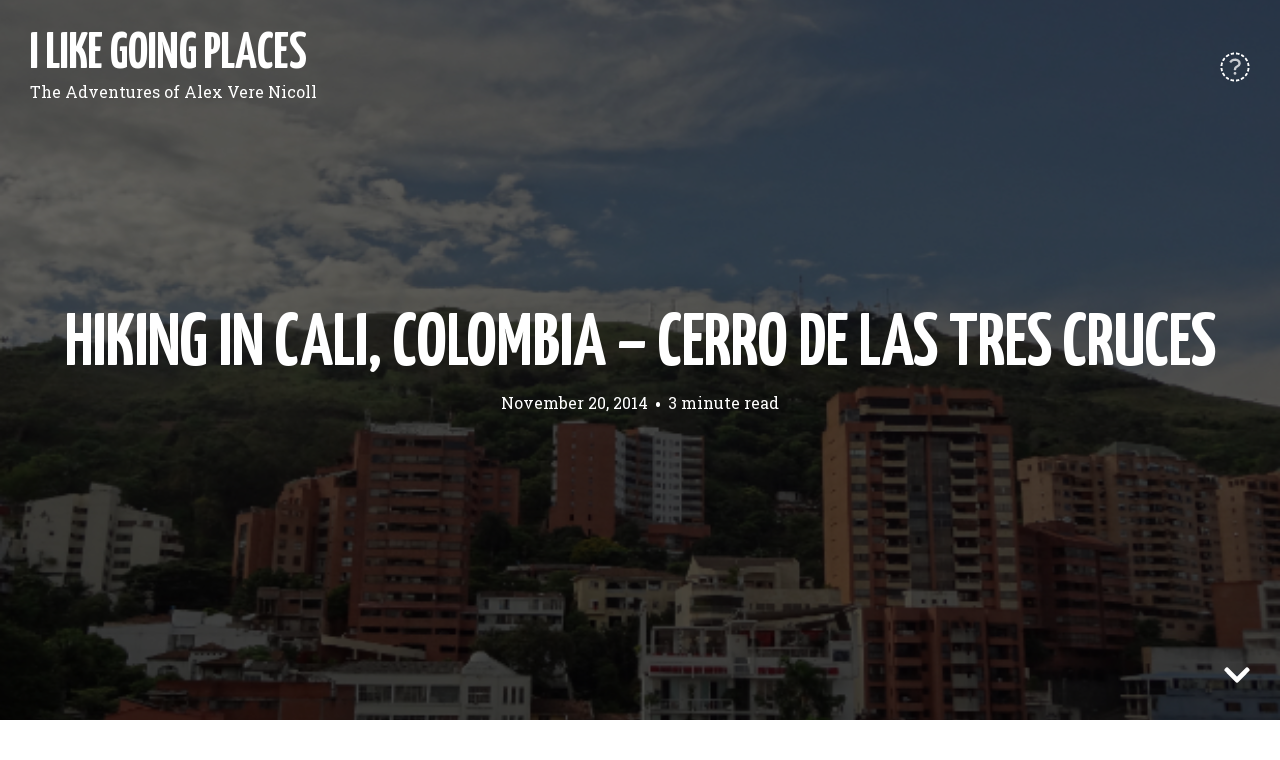

--- FILE ---
content_type: text/html; charset=UTF-8
request_url: http://ilikegoingplaces.com/hiking-cali-colombia-cerro-de-las-tres-cruces/
body_size: 8592
content:
<!DOCTYPE html>
<html lang="en-US" prefix="og: http://ogp.me/ns#">
<head>
<meta charset="UTF-8">
<meta name="viewport" content="width=device-width, initial-scale=1, minimal-ui">
<title>Hiking in Cali Colombia | Cerro de las Tres Cruces</title>
<link rel="profile" href="http://gmpg.org/xfn/11">
<link rel="pingback" href="http://ilikegoingplaces.com/xmlrpc.php">

	<link rel="dns-prefetch" href="//fonts.googleapis.com">
	
<!-- This site is optimized with the Yoast SEO plugin v9.1 - https://yoast.com/wordpress/plugins/seo/ -->
<meta name="description" content="There is fun and safe hiking in Cali Colombia. Read my story about hiking to the top of cerro de las tres cruces and my comparison to hiking in Colorado!"/>
<link rel="canonical" href="http://ilikegoingplaces.com/hiking-cali-colombia-cerro-de-las-tres-cruces/" />
<meta property="og:locale" content="en_US" />
<meta property="og:type" content="article" />
<meta property="og:title" content="Hiking in Cali Colombia | Cerro de las Tres Cruces" />
<meta property="og:description" content="There is fun and safe hiking in Cali Colombia. Read my story about hiking to the top of cerro de las tres cruces and my comparison to hiking in Colorado!" />
<meta property="og:url" content="http://ilikegoingplaces.com/hiking-cali-colombia-cerro-de-las-tres-cruces/" />
<meta property="og:site_name" content="I Like Going Places" />
<meta property="article:section" content="Colombia" />
<meta property="article:published_time" content="2014-11-20T21:32:18+00:00" />
<meta property="article:modified_time" content="2017-08-19T09:38:56+00:00" />
<meta property="og:updated_time" content="2017-08-19T09:38:56+00:00" />
<meta property="og:image" content="http://ilikegoingplaces.com/wp-content/uploads/2014/11/Granada-Cali-Apt-View.jpg" />
<meta property="og:image:width" content="618" />
<meta property="og:image:height" content="463" />
<meta property="og:image:alt" content="Granada Cali Colombia" />
<meta name="twitter:card" content="summary_large_image" />
<meta name="twitter:description" content="There is fun and safe hiking in Cali Colombia. Read my story about hiking to the top of cerro de las tres cruces and my comparison to hiking in Colorado!" />
<meta name="twitter:title" content="Hiking in Cali Colombia | Cerro de las Tres Cruces" />
<meta name="twitter:image" content="http://ilikegoingplaces.com/wp-content/uploads/2014/11/Granada-Cali-Apt-View.jpg" />
<!-- / Yoast SEO plugin. -->

<link rel='dns-prefetch' href='//s0.wp.com' />
<link rel='dns-prefetch' href='//platform-api.sharethis.com' />
<link rel='dns-prefetch' href='//fonts.googleapis.com' />
<link rel='dns-prefetch' href='//s.w.org' />
<link rel="alternate" type="application/rss+xml" title="I Like Going Places &raquo; Feed" href="http://ilikegoingplaces.com/feed/" />
<link rel="alternate" type="application/rss+xml" title="I Like Going Places &raquo; Comments Feed" href="http://ilikegoingplaces.com/comments/feed/" />
<link rel="alternate" type="application/rss+xml" title="I Like Going Places &raquo; Hiking in Cali, Colombia &#8211; Cerro de Las Tres Cruces Comments Feed" href="http://ilikegoingplaces.com/hiking-cali-colombia-cerro-de-las-tres-cruces/feed/" />
		<script type="text/javascript">
			window._wpemojiSettings = {"baseUrl":"https:\/\/s.w.org\/images\/core\/emoji\/11\/72x72\/","ext":".png","svgUrl":"https:\/\/s.w.org\/images\/core\/emoji\/11\/svg\/","svgExt":".svg","source":{"concatemoji":"http:\/\/ilikegoingplaces.com\/wp-includes\/js\/wp-emoji-release.min.js?ver=4.9.26"}};
			!function(e,a,t){var n,r,o,i=a.createElement("canvas"),p=i.getContext&&i.getContext("2d");function s(e,t){var a=String.fromCharCode;p.clearRect(0,0,i.width,i.height),p.fillText(a.apply(this,e),0,0);e=i.toDataURL();return p.clearRect(0,0,i.width,i.height),p.fillText(a.apply(this,t),0,0),e===i.toDataURL()}function c(e){var t=a.createElement("script");t.src=e,t.defer=t.type="text/javascript",a.getElementsByTagName("head")[0].appendChild(t)}for(o=Array("flag","emoji"),t.supports={everything:!0,everythingExceptFlag:!0},r=0;r<o.length;r++)t.supports[o[r]]=function(e){if(!p||!p.fillText)return!1;switch(p.textBaseline="top",p.font="600 32px Arial",e){case"flag":return s([55356,56826,55356,56819],[55356,56826,8203,55356,56819])?!1:!s([55356,57332,56128,56423,56128,56418,56128,56421,56128,56430,56128,56423,56128,56447],[55356,57332,8203,56128,56423,8203,56128,56418,8203,56128,56421,8203,56128,56430,8203,56128,56423,8203,56128,56447]);case"emoji":return!s([55358,56760,9792,65039],[55358,56760,8203,9792,65039])}return!1}(o[r]),t.supports.everything=t.supports.everything&&t.supports[o[r]],"flag"!==o[r]&&(t.supports.everythingExceptFlag=t.supports.everythingExceptFlag&&t.supports[o[r]]);t.supports.everythingExceptFlag=t.supports.everythingExceptFlag&&!t.supports.flag,t.DOMReady=!1,t.readyCallback=function(){t.DOMReady=!0},t.supports.everything||(n=function(){t.readyCallback()},a.addEventListener?(a.addEventListener("DOMContentLoaded",n,!1),e.addEventListener("load",n,!1)):(e.attachEvent("onload",n),a.attachEvent("onreadystatechange",function(){"complete"===a.readyState&&t.readyCallback()})),(n=t.source||{}).concatemoji?c(n.concatemoji):n.wpemoji&&n.twemoji&&(c(n.twemoji),c(n.wpemoji)))}(window,document,window._wpemojiSettings);
		</script>
		<style type="text/css">
img.wp-smiley,
img.emoji {
	display: inline !important;
	border: none !important;
	box-shadow: none !important;
	height: 1em !important;
	width: 1em !important;
	margin: 0 .07em !important;
	vertical-align: -0.1em !important;
	background: none !important;
	padding: 0 !important;
}
</style>
<link rel='stylesheet' id='font-awesome-css'  href='http://ilikegoingplaces.com/wp-content/themes/ink/assets/css/font-awesome.css?ver=4.1.0' type='text/css' media='all' />
<link rel='stylesheet' id='stag-shortcode-styles-css'  href='http://ilikegoingplaces.com/wp-content/plugins/stagtools/assets/css/stag-shortcodes.css?ver=2.2.6' type='text/css' media='all' />
<link rel='stylesheet' id='rs-plugin-settings-css'  href='http://ilikegoingplaces.com/wp-content/plugins/revslider/rs-plugin/css/settings.css?ver=4.6.92' type='text/css' media='all' />
<style id='rs-plugin-settings-inline-css' type='text/css'>
.tp-caption a{color:#ff7302;text-shadow:none;-webkit-transition:all 0.2s ease-out;-moz-transition:all 0.2s ease-out;-o-transition:all 0.2s ease-out;-ms-transition:all 0.2s ease-out}.tp-caption a:hover{color:#ffa902}
</style>
<link rel='stylesheet' id='stag-google-fonts-css'  href='//fonts.googleapis.com/css?family=Roboto+Slab%3Aregular%2C700%7CYanone+Kaffeesatz%3Aregular%2C700&#038;subset=latin%2Clatin&#038;ver=1.3.5' type='text/css' media='all' />
<link rel='stylesheet' id='stag-style-css'  href='http://ilikegoingplaces.com/wp-content/themes/ink/style.css?ver=1.3.5' type='text/css' media='all' />
<link rel='stylesheet' id='social-logos-css'  href='http://ilikegoingplaces.com/wp-content/plugins/jetpack/_inc/social-logos/social-logos.min.css?ver=1' type='text/css' media='all' />
<link rel='stylesheet' id='jetpack_css-css'  href='http://ilikegoingplaces.com/wp-content/plugins/jetpack/css/jetpack.css?ver=6.7.4' type='text/css' media='all' />
<script type='text/javascript' src='http://ilikegoingplaces.com/wp-includes/js/jquery/jquery.js?ver=1.12.4'></script>
<script type='text/javascript' src='http://ilikegoingplaces.com/wp-includes/js/jquery/jquery-migrate.min.js?ver=1.4.1'></script>
<script type='text/javascript' src='http://ilikegoingplaces.com/wp-content/plugins/revslider/rs-plugin/js/jquery.themepunch.tools.min.js?ver=4.6.92'></script>
<script type='text/javascript' src='http://ilikegoingplaces.com/wp-content/plugins/revslider/rs-plugin/js/jquery.themepunch.revolution.min.js?ver=4.6.92'></script>
<script type='text/javascript' src='http://ilikegoingplaces.com/wp-content/plugins/jetpack/_inc/build/spin.min.js?ver=1.3'></script>
<script type='text/javascript' src='http://ilikegoingplaces.com/wp-content/plugins/jetpack/_inc/build/jquery.spin.min.js?ver=1.3'></script>
<script type='text/javascript' src='//platform-api.sharethis.com/js/sharethis.js#product=ga'></script>
<link rel='https://api.w.org/' href='http://ilikegoingplaces.com/wp-json/' />
<link rel="EditURI" type="application/rsd+xml" title="RSD" href="http://ilikegoingplaces.com/xmlrpc.php?rsd" />
<link rel="wlwmanifest" type="application/wlwmanifest+xml" href="http://ilikegoingplaces.com/wp-includes/wlwmanifest.xml" /> 
<meta name="generator" content="WordPress 4.9.26" />
<link rel='shortlink' href='https://wp.me/p4z0gn-l6' />
<link rel="alternate" type="application/json+oembed" href="http://ilikegoingplaces.com/wp-json/oembed/1.0/embed?url=http%3A%2F%2Filikegoingplaces.com%2Fhiking-cali-colombia-cerro-de-las-tres-cruces%2F" />
<link rel="alternate" type="text/xml+oembed" href="http://ilikegoingplaces.com/wp-json/oembed/1.0/embed?url=http%3A%2F%2Filikegoingplaces.com%2Fhiking-cali-colombia-cerro-de-las-tres-cruces%2F&#038;format=xml" />
		<script type="text/javascript">
			jQuery(document).ready(function() {
				// CUSTOM AJAX CONTENT LOADING FUNCTION
				var ajaxRevslider = function(obj) {
				
					// obj.type : Post Type
					// obj.id : ID of Content to Load
					// obj.aspectratio : The Aspect Ratio of the Container / Media
					// obj.selector : The Container Selector where the Content of Ajax will be injected. It is done via the Essential Grid on Return of Content
					
					var content = "";

					data = {};
					
					data.action = 'revslider_ajax_call_front';
					data.client_action = 'get_slider_html';
					data.token = 'ef933910c9';
					data.type = obj.type;
					data.id = obj.id;
					data.aspectratio = obj.aspectratio;
					
					// SYNC AJAX REQUEST
					jQuery.ajax({
						type:"post",
						url:"http://ilikegoingplaces.com/wp-admin/admin-ajax.php",
						dataType: 'json',
						data:data,
						async:false,
						success: function(ret, textStatus, XMLHttpRequest) {
							if(ret.success == true)
								content = ret.data;								
						},
						error: function(e) {
							console.log(e);
						}
					});
					
					 // FIRST RETURN THE CONTENT WHEN IT IS LOADED !!
					 return content;						 
				};
				
				// CUSTOM AJAX FUNCTION TO REMOVE THE SLIDER
				var ajaxRemoveRevslider = function(obj) {
					return jQuery(obj.selector+" .rev_slider").revkill();
				};

				// EXTEND THE AJAX CONTENT LOADING TYPES WITH TYPE AND FUNCTION
				var extendessential = setInterval(function() {
					if (jQuery.fn.tpessential != undefined) {
						clearInterval(extendessential);
						if(typeof(jQuery.fn.tpessential.defaults) !== 'undefined') {
							jQuery.fn.tpessential.defaults.ajaxTypes.push({type:"revslider",func:ajaxRevslider,killfunc:ajaxRemoveRevslider,openAnimationSpeed:0.3});   
							// type:  Name of the Post to load via Ajax into the Essential Grid Ajax Container
							// func: the Function Name which is Called once the Item with the Post Type has been clicked
							// killfunc: function to kill in case the Ajax Window going to be removed (before Remove function !
							// openAnimationSpeed: how quick the Ajax Content window should be animated (default is 0.3)
						}
					}
				},30);
			});
		</script>
		
<link rel='dns-prefetch' href='//v0.wordpress.com'/>
<meta name="generator" content="Ink 1.3.5">
<meta name="generator" content="StagCustomizer 1.0">
	<style id="stag-custom-css" type="text/css">
		body,
		.site,
		hr:not(.stag-divider)::before,
		.stag-divider--plain::before {
			background-color: #ffffff;
		}
		body, .entry-subtitle {
			font-family: "Roboto Slab";
		}
		a,
		.archive-header__title span,
		.footer-menu a:hover {
			color: #1c8e00;
		}
		h1, h2, h3, h4, h5, h6, .button, .stag-button, input[type="submit"], input[type="reset"], .button-secondary, legend, .rcp_subscription_level_name, .post-navigation {
			font-family: "Yanone Kaffeesatz";
		}
		.post-grid {
			border-color: #ffffff;
		}
			</style>
	<link rel='shortcut icon' href='http://ilikegoingplaces.com/wp-content/uploads/2015/12/Tao.jpg' /></head>
<body class="post-template-default single single-post postid-1308 single-format-standard chrome header-over hide-author stagtools" data-layout="">

<nav class="site-nav" role="complementary">
	<div class="site-nav--scrollable-container">
		<i class="fa fa-times close-nav"></i>

				<nav id="site-navigation" class="navigation main-navigation site-nav__section" role="navigation">
			<h4 class="widgettitle">Menu</h4>
			<ul id="menu-main" class="primary-menu"><li id="menu-item-1325" class="menu-item menu-item-type-custom menu-item-object-custom menu-item-home menu-item-1325"><a href="http://ilikegoingplaces.com/">Home</a></li>
<li id="menu-item-960" class="menu-item menu-item-type-post_type menu-item-object-page menu-item-960"><a href="http://ilikegoingplaces.com/about/">About Me</a></li>
<li id="menu-item-962" class="menu-item menu-item-type-post_type menu-item-object-page menu-item-962"><a href="http://ilikegoingplaces.com/where-am-i/">Where am I?</a></li>
<li id="menu-item-961" class="menu-item menu-item-type-post_type menu-item-object-page menu-item-961"><a href="http://ilikegoingplaces.com/travel-quotes/">Travel Quotes</a></li>
<li id="menu-item-963" class="menu-item menu-item-type-post_type menu-item-object-page menu-item-963"><a href="http://ilikegoingplaces.com/good-blogs/">Good Links</a></li>
</ul>		</nav><!-- #site-navigation -->
		
								</div>
</nav>
<div class="site-nav-overlay"></div>

<div id="page" class="hfeed site">

	<div id="content" class="site-content">

		<header id="masthead" class="site-header">

			<div class="site-branding">
									<h1 class="site-title"><a href="http://ilikegoingplaces.com">I Like Going Places</a></h1>
				
				<p class="site-description">The Adventures of Alex Vere Nicoll</p>
			</div>

			<a href="#" id="site-navigation-toggle" class="site-navigation-toggle"><i class="fa fa-navicon"></i></a>

			
		</header><!-- #masthead -->

	
	<style type="text/css" scoped>
				.article-cover--1308 { background-color: #000000; }
		
		.background-video { opacity: 0.4; }

				.article-cover__background { background-image: url(http://ilikegoingplaces.com/wp-content/uploads/2014/11/Granada-Cali-Apt-View.jpg); opacity: 0.4; }
		
			</style>

	
<div class="article-cover article-cover--1308">
	<div class="article-cover__background stag-image--none"></div>

	
	<div class="article-cover__inner">
		<div class="article-cover__content">
			<h1 class="entry-title">
				Hiking in Cali, Colombia &#8211; Cerro de Las Tres Cruces
							</h1>


			<footer class="entry-meta">
				<span class="posted-on"><a href="http://ilikegoingplaces.com/hiking-cali-colombia-cerro-de-las-tres-cruces/" title="9:32 pm" rel="bookmark"><time class="entry-date published" datetime="2014-11-20T21:32:18+00:00">November 20, 2014</time><time class="updated" datetime="2017-08-19T09:38:56+00:00">August 19, 2017</time></a></span><span class="reading-time">3 minute read</span><span class="byline">by <span class="author vcard"><a class="url fn n" href="http://ilikegoingplaces.com/author/verenico/">Alexplorer</a></span></span>											</footer>

					</div>
	</div>

	
	<span id="scroll-to-content" class="article-cover__arrow">
		<i class="fa fa-chevron-down"></i>
	</span>

</div>

	<main id="main" class="site-main">

		
		
<article id="post-1308" class="post-1308 post type-post status-publish format-standard has-post-thumbnail hentry category-colombia">

	<div class="entry-content">
		<p>There are no shortage of beautiful, green mountains surrounding the city of Cali, Colombia. That being said, hiking is not nearly as common as it should be considering the awesome terrain. This is not because the Colombian people don&#8217;t like the outdoors or enjoying good views or enduring rigorous exercise. Unfortunately it is entirely because of safety&#8230;</p>
<p><img class="aligncenter size-full wp-image-1313" src="http://ilikegoingplaces.com/wp-content/uploads/2014/11/Granada-Cali-Apt-View.jpg" alt="Granada Cali Colombia" width="618" height="463" /></p>
<p>While the entire country has become exponentially safer since the Escobar, cocaine days of the 1980&#8217;s and early 90&#8217;s, Cali continues to sit in various top ten lists of the most dangerous cities in the world. Undoubtedly there&#8217;s a lot of crime that happens in this city and it has caused the people to be very cautious of their surroundings. The combination of being away from security and the fact that many dangerous, criminal groups like the Guerillas live there, has given many Colombians a distrust for hiking in the mountains.</p>
<h2>Cerro de Las Tres Cruces</h2>
<p><img class="aligncenter size-full wp-image-1312" src="http://ilikegoingplaces.com/wp-content/uploads/2014/11/Cali-Hiking.jpg" alt="Hiking Cali Colombia" width="618" height="463" srcset="http://ilikegoingplaces.com/wp-content/uploads/2014/11/Cali-Hiking.jpg 618w, http://ilikegoingplaces.com/wp-content/uploads/2014/11/Cali-Hiking-300x224.jpg 300w" sizes="(max-width: 618px) 100vw, 618px" /></p>
<p>I&#8217;m currently renting an apartment for a month in the Granada neighborhood of Cali, Colombia with my girlfriend who is a local from the city. The view from our apartment balcony currently overlooks a mountain with three crosses at the summit. As soon as I saw it I knew I wanted to climb to the top and while most of the mountains surrounding the city may not be the safest to climb, I was given the green light to climb this one. Under a hot and humid sun we set off for what was supposed to be a relatively simple hike of a couple hours. My girlfriend and local tour guide hadn&#8217;t climbed the mountain in nearly a decade so she wasn&#8217;t exactly sure where to go. The trail was very pretty, with dense jungle-forest and little, poor favelas along the dirt road on the way up. We got lost for a couple hours along the way as we took the wrong route, but eventually we figured out a way and made it to the top.</p>
<h2>Hiking in Cali, Colombia vs Hiking in Colorado</h2>
<p><img class="aligncenter size-full wp-image-1310" src="http://ilikegoingplaces.com/wp-content/uploads/2014/11/Tres-Cruces-Sendero-Cali.jpg" alt="Camino de Las Tres Cruces Cali" width="618" height="463" srcset="http://ilikegoingplaces.com/wp-content/uploads/2014/11/Tres-Cruces-Sendero-Cali.jpg 618w, http://ilikegoingplaces.com/wp-content/uploads/2014/11/Tres-Cruces-Sendero-Cali-300x224.jpg 300w" sizes="(max-width: 618px) 100vw, 618px" /></p>
<p>Throughout the hike my girlfriend seemed a bit tense the whole time as we decided to go a bit later in the day and there were not too many people around. Every person we passed she would ask if it was safe to continue and if other people were on the trail. This is when I realized just how different hiking in Cali, Colombia was in comparison to back home. Colorado is such a popular destination for mountain enthusiasts that one of the problems with hiking is there are often too many people on the trails that take away from the nature experience. 14ers quite literally have a line going up them during the summer and people often complain about it. In Colorado, one of the objectives of a hike is to get away from others and experience, peaceful serenity in nature.</p>
<p><img class="aligncenter size-full wp-image-1311" src="http://ilikegoingplaces.com/wp-content/uploads/2014/11/Cerro-de-Las-Tres-Cruces.jpg" alt="Cerro de Las Tres Cruces Cali" width="691" height="518" srcset="http://ilikegoingplaces.com/wp-content/uploads/2014/11/Cerro-de-Las-Tres-Cruces.jpg 691w, http://ilikegoingplaces.com/wp-content/uploads/2014/11/Cerro-de-Las-Tres-Cruces-300x224.jpg 300w" sizes="(max-width: 691px) 100vw, 691px" /></p>
<p>As we started the hike I was thrilled that not too many people were around and we could enjoy nature, but my girlfriend was of a very different opinion. There were a variety of trails to get to the top and we accidentally took the more scenic, difficult and remote trail. Eventually it merged with the main path and finally my girlfriend was relieved and calm. On this trail there were security outposts with police at various points along the way and many more people. For good reason, many of the locals in Cali are so worried about getting robbed they do not want to be alone, even on a hiking trail. Every-time we came across someone on our more remote route she would inquire about the safety and when we would catch up to other hikers she was quite content to just join their group. This is the major difference between hiking in Cali, Colombia vs hiking in Colorado.</p>
<div class="sharedaddy sd-sharing-enabled"><div class="robots-nocontent sd-block sd-social sd-social-icon sd-sharing"><h3 class="sd-title">Share this:</h3><div class="sd-content"><ul><li class="share-facebook"><a rel="nofollow noopener noreferrer" data-shared="sharing-facebook-1308" class="share-facebook sd-button share-icon no-text" href="http://ilikegoingplaces.com/hiking-cali-colombia-cerro-de-las-tres-cruces/?share=facebook" target="_blank" title="Click to share on Facebook"><span></span><span class="sharing-screen-reader-text">Click to share on Facebook (Opens in new window)</span></a></li><li class="share-twitter"><a rel="nofollow noopener noreferrer" data-shared="sharing-twitter-1308" class="share-twitter sd-button share-icon no-text" href="http://ilikegoingplaces.com/hiking-cali-colombia-cerro-de-las-tres-cruces/?share=twitter" target="_blank" title="Click to share on Twitter"><span></span><span class="sharing-screen-reader-text">Click to share on Twitter (Opens in new window)</span></a></li><li class="share-pinterest"><a rel="nofollow noopener noreferrer" data-shared="sharing-pinterest-1308" class="share-pinterest sd-button share-icon no-text" href="http://ilikegoingplaces.com/hiking-cali-colombia-cerro-de-las-tres-cruces/?share=pinterest" target="_blank" title="Click to share on Pinterest"><span></span><span class="sharing-screen-reader-text">Click to share on Pinterest (Opens in new window)</span></a></li><li class="share-google-plus-1"><a rel="nofollow noopener noreferrer" data-shared="sharing-google-1308" class="share-google-plus-1 sd-button share-icon no-text" href="http://ilikegoingplaces.com/hiking-cali-colombia-cerro-de-las-tres-cruces/?share=google-plus-1" target="_blank" title="Click to share on Google+"><span></span><span class="sharing-screen-reader-text">Click to share on Google+ (Opens in new window)</span></a></li><li class="share-reddit"><a rel="nofollow noopener noreferrer" data-shared="" class="share-reddit sd-button share-icon no-text" href="http://ilikegoingplaces.com/hiking-cali-colombia-cerro-de-las-tres-cruces/?share=reddit" target="_blank" title="Click to share on Reddit"><span></span><span class="sharing-screen-reader-text">Click to share on Reddit (Opens in new window)</span></a></li><li class="share-end"></li></ul></div></div></div>	</div><!-- .entry-content -->

		<nav class="navigation post-navigation" role="navigation">
		<h1 class="screen-reader-text">Post navigation</h1>
		<div class="nav-links">
			<div class="nav-previous nav-link"><a href="http://ilikegoingplaces.com/phuket-vegetarian-festival/" rel="prev"><span class="meta-nav"><i class="fa fa-chevron-left"></i> Previous Post</span></a></div><div class="nav-next nav-link"><a href="http://ilikegoingplaces.com/cofete-beach/" rel="next"><span class="meta-nav">Next Post <i class="fa fa-chevron-right"></i></span></a></div>		</div><!-- .nav-links -->
	</nav><!-- .navigation -->
	
		<footer class="entry-footer">
		<div class="grid">

			<div class="unit one-of-two">
				Category: <a href="http://ilikegoingplaces.com/category/colombia/" rel="category tag">Colombia</a>
							</div>

						<div class="unit one-of-two">
				
<div class="post-share-buttons">
	<h5>Share on</h5>

		<a target="_blank" class="button" href="http://www.twitter.com?status=Hiking+in+Cali%2C+Colombia+%26%238211%3B+Cerro+de+Las+Tres+Cruces+on+I+Like+Going+Places+http%3A%2F%2Filikegoingplaces.com%2Fhiking-cali-colombia-cerro-de-las-tres-cruces%2F">Twitter</a>
	<a target="_blank" class="button" href="http://www.facebook.com/sharer.php?u=http%3A%2F%2Filikegoingplaces.com%2Fhiking-cali-colombia-cerro-de-las-tres-cruces%2F">Facebook</a>
	</div>
			</div>
					</div>
	</footer><!-- .entry-meta -->
	
</article><!-- #post-## -->

	
	</main><!-- #main -->

		<footer id="colophon" class="site-footer" role="contentinfo">
			
									<div class="copyright">
				<div class="inside">

					<div class="grid">
						<div class="unit one-of-two site-info">
							A Product of Wu Wei						</div><!-- .site-info -->

											</div>

				</div>
			</div><!-- .copyright -->
					</footer><!-- #colophon -->

	</div><!-- #content -->

</div><!-- #page -->

	<div style="display:none">
	</div>
<script>
    jQuery(document).ready(function () {
		jQuery.post('http://ilikegoingplaces.com?ga_action=googleanalytics_get_script', {action: 'googleanalytics_get_script'}, function(response) {
			var s = document.createElement("script");
			s.type = "text/javascript";
			s.innerHTML = response;
			jQuery("head").append(s);
		});
    });
</script>
	<script type="text/javascript">
		window.WPCOM_sharing_counts = {"http:\/\/ilikegoingplaces.com\/hiking-cali-colombia-cerro-de-las-tres-cruces\/":1308};
	</script>
						<script type='text/javascript' defer src='http://ilikegoingplaces.com/wp-content/plugins/stagtools/assets/js/fontawesome-all.min.js?ver=5.0.8'></script>
<script type='text/javascript' defer src='http://ilikegoingplaces.com/wp-content/plugins/stagtools/assets/js/fa-v4-shims.min.js?ver=5.0.8'></script>
<script type='text/javascript' src='https://s0.wp.com/wp-content/js/devicepx-jetpack.js?ver=202604'></script>
<script type='text/javascript'>
/* <![CDATA[ */
var StagFitvidsCustomSelectors = {"customSelector":"iframe[src*='www.viddler.com'],iframe[src*='money.cnn.com'],iframe[src*='www.educreations.com'],iframe[src*='\/\/blip.tv'],iframe[src*='\/\/embed.ted.com'],iframe[src*='\/\/www.hulu.com']"};
var postSettings = {"ajaxurl":"http:\/\/ilikegoingplaces.com\/wp-admin\/admin-ajax.php","nonce":"147ef7bc37","category":"","search":""};
/* ]]> */
</script>
<script type='text/javascript' src='http://ilikegoingplaces.com/wp-content/themes/ink/assets/js/jquery.custom.min.js?ver=1.3.5'></script>
<script type='text/javascript' src='http://ilikegoingplaces.com/wp-content/themes/ink/assets/js/plugins.js?ver=1.3.5'></script>
<script type='text/javascript' src='http://ilikegoingplaces.com/wp-content/themes/ink/assets/js/lib/fitvids/jquery.fitvids.min.js?ver=1.1.1'></script>
<script type='text/javascript' src='http://ilikegoingplaces.com/wp-includes/js/wp-embed.min.js?ver=4.9.26'></script>
<script type='text/javascript'>
/* <![CDATA[ */
var sharing_js_options = {"lang":"en","counts":"1","is_stats_active":"1"};
/* ]]> */
</script>
<script type='text/javascript' src='http://ilikegoingplaces.com/wp-content/plugins/jetpack/_inc/build/sharedaddy/sharing.min.js?ver=6.7.4'></script>
<script type='text/javascript'>
var windowOpen;
			jQuery( document.body ).on( 'click', 'a.share-facebook', function() {
				// If there's another sharing window open, close it.
				if ( 'undefined' !== typeof windowOpen ) {
					windowOpen.close();
				}
				windowOpen = window.open( jQuery( this ).attr( 'href' ), 'wpcomfacebook', 'menubar=1,resizable=1,width=600,height=400' );
				return false;
			});
var windowOpen;
			jQuery( document.body ).on( 'click', 'a.share-twitter', function() {
				// If there's another sharing window open, close it.
				if ( 'undefined' !== typeof windowOpen ) {
					windowOpen.close();
				}
				windowOpen = window.open( jQuery( this ).attr( 'href' ), 'wpcomtwitter', 'menubar=1,resizable=1,width=600,height=350' );
				return false;
			});
var windowOpen;
			jQuery( document.body ).on( 'click', 'a.share-google-plus-1', function() {
				// If there's another sharing window open, close it.
				if ( 'undefined' !== typeof windowOpen ) {
					windowOpen.close();
				}
				windowOpen = window.open( jQuery( this ).attr( 'href' ), 'wpcomgoogle-plus-1', 'menubar=1,resizable=1,width=480,height=550' );
				return false;
			});
</script>
<script type='text/javascript' src='https://stats.wp.com/e-202604.js' async='async' defer='defer'></script>
<script type='text/javascript'>
	_stq = window._stq || [];
	_stq.push([ 'view', {v:'ext',j:'1:6.7.4',blog:'67447839',post:'1308',tz:'0',srv:'ilikegoingplaces.com'} ]);
	_stq.push([ 'clickTrackerInit', '67447839', '1308' ]);
</script>
</body>
</html>


--- FILE ---
content_type: text/plain
request_url: https://www.google-analytics.com/j/collect?v=1&_v=j102&a=628584706&t=pageview&_s=1&dl=http%3A%2F%2Filikegoingplaces.com%2Fhiking-cali-colombia-cerro-de-las-tres-cruces%2F&ul=en-us%40posix&dt=Hiking%20in%20Cali%20Colombia%20%7C%20Cerro%20de%20las%20Tres%20Cruces&sr=1280x720&vp=1280x720&_u=IEBAAEABAAAAACAAI~&jid=1426450734&gjid=889224586&cid=1263945825.1768908907&tid=UA-56100431-1&_gid=1863236055.1768908907&_r=1&_slc=1&z=581402760
body_size: -287
content:
2,cG-R043PSYKFY